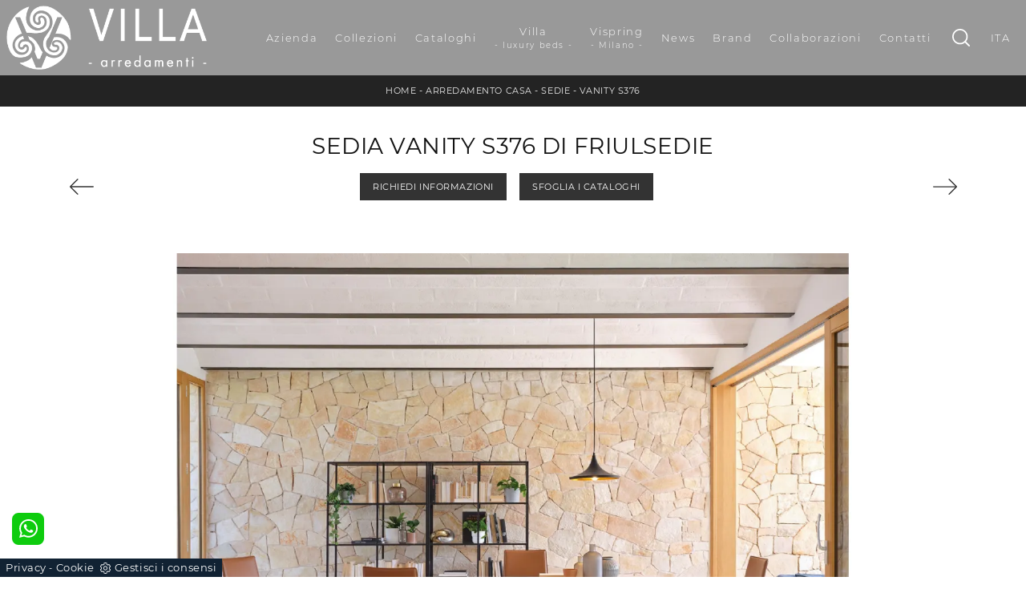

--- FILE ---
content_type: text/html
request_url: https://www.villaarredamenti.it/core/ip.asp
body_size: 126
content:
18.219.161.31